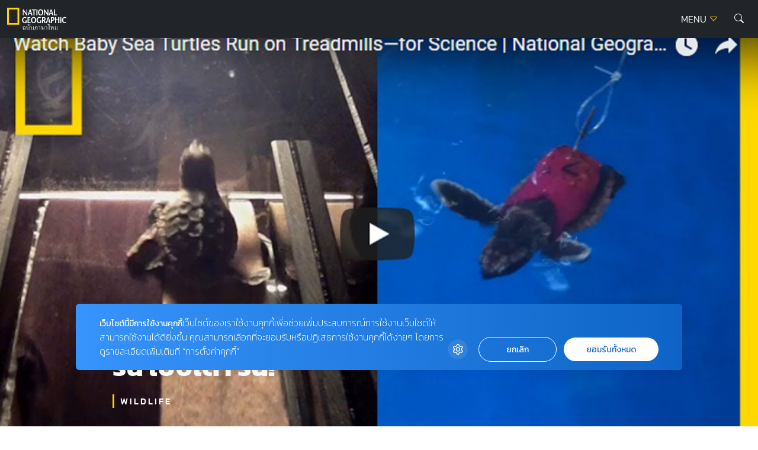

--- FILE ---
content_type: text/html; charset=UTF-8
request_url: https://ngthai.com/wildlife/6479/baby-sea-turtles-run/
body_size: 13898
content:
<!doctype html>
<html lang="en-US">
<head>
	<meta charset="UTF-8">
	<meta name="viewport" content="width=device-width, initial-scale=1">
	<link rel="profile" href="https://gmpg.org/xfn/11">

	<link rel="apple-touch-icon" sizes="57x57" href="https://ngthai.com/app/themes/ngthai/dist/images/favicon/apple-icon-57x57.png">
	<link rel="apple-touch-icon" sizes="60x60" href="https://ngthai.com/app/themes/ngthai/dist/images/favicon/apple-icon-60x60.png">
	<link rel="apple-touch-icon" sizes="72x72" href="https://ngthai.com/app/themes/ngthai/dist/images/favicon/apple-icon-72x72.png">
	<link rel="apple-touch-icon" sizes="76x76" href="https://ngthai.com/app/themes/ngthai/dist/images/favicon/apple-icon-76x76.png">
	<link rel="apple-touch-icon" sizes="114x114" href="https://ngthai.com/app/themes/ngthai/dist/images/favicon/apple-icon-114x114.png">
	<link rel="apple-touch-icon" sizes="120x120" href="https://ngthai.com/app/themes/ngthai/dist/images/favicon/apple-icon-120x120.png">
	<link rel="apple-touch-icon" sizes="144x144" href="https://ngthai.com/app/themes/ngthai/dist/images/favicon/apple-icon-144x144.png">
	<link rel="apple-touch-icon" sizes="152x152" href="https://ngthai.com/app/themes/ngthai/dist/images/favicon/apple-icon-152x152.png">
	<link rel="apple-touch-icon" sizes="180x180" href="https://ngthai.com/app/themes/ngthai/dist/images/favicon/apple-icon-180x180.png">
	<link rel="icon" type="image/png" sizes="192x192"  href="https://ngthai.com/app/themes/ngthai/dist/images/favicon/android-icon-192x192.png">
	<link rel="icon" type="image/png" sizes="32x32" href="https://ngthai.com/app/themes/ngthai/dist/images/favicon/favicon-32x32.png">
	<link rel="icon" type="image/png" sizes="96x96" href="https://ngthai.com/app/themes/ngthai/dist/images/favicon/favicon-96x96.png">
	<link rel="icon" type="image/png" sizes="16x16" href="https://ngthai.com/app/themes/ngthai/dist/images/favicon/favicon-16x16.png">
	<link rel="manifest" href="https://ngthai.com/app/themes/ngthai/dist/images/favicon/manifest.json">
	<meta name="msapplication-TileColor" content="#ffffff">
	<meta name="msapplication-TileImage" content="https://ngthai.com/app/themes/ngthai/dist/images/favicon/ms-icon-144x144.png">

	<!-- Google Font -->
	<!-- <link rel="preconnect" href="https://fonts.googleapis.com"> -->
	<!-- <link rel="preconnect" href="https://fonts.gstatic.com" crossorigin> -->
	<!-- <link href="https://fonts.googleapis.com/css2?family=Kanit:wght@300;400;500;700&display=swap" rel="stylesheet"> -->

	<!-- Script -->
	<link rel="preload" href="https://ngthai.com/app/themes/ngthai/dist/js/app.min.js" as="script">

	<meta name='robots' content='index, follow, max-image-preview:large, max-snippet:-1, max-video-preview:-1' />

	<!-- This site is optimized with the Yoast SEO plugin v19.14 - https://yoast.com/wordpress/plugins/seo/ -->
	<title>รัน เบบี้เต่า รัน! - National Geographic Thailand</title>
	<link rel="canonical" href="https://ngthai.com/wildlife/6479/baby-sea-turtles-run/" />
	<meta property="og:locale" content="en_US" />
	<meta property="og:type" content="article" />
	<meta property="og:title" content="รัน เบบี้เต่า รัน! - National Geographic Thailand" />
	<meta property="og:description" content="รัน เบบี้เต่า รัน! ลูกเต่าน้อยเหล่านี้ใช้แสงจากเส้นขอบฟ้าของมหาสมุทรเป็นตัวนำทางให้พวกมันตรงไปสู่ท้องทะเลภายในเวลา 24 ชั่วโมงหลังฟักออกจากไข่แล้ว แต่ทุกวันนี้ชีวิตของพวกมันต้องเผชิญกับความเสี่ยงมากยิ่งขึ้น เนื่องมาจากมลพิษในอากาศที่เข้าบดบังแสงแดด ส่งผลให้บางครั้งลูกเต่าคลานไปผิดทางอยู่หลายชั่วโมง ทีมนักวิจัยศึกษากระบวนการคลานกลับสู่ทะเลของลูกเต่า โดยให้พวกมันคลานบนลู่วิ่งและว่ายน้ำ พวกเขาพบว่าลูกเต่าเหล่านี้อึดไม่ใช่น้อย เพราะหลังการคลานมาช่วงเวลาหนึ่งแล้ว ลูกเต่ายังสามารถว่ายน้ำต่อได้อีกนานถึง 2 ชั่วโมงเลยทีเดียว ทั้งนี้ช่วงเวลาที่ลูกเต่าต้องผจญภัยอยู่บนชายหาดนานขึ้น นั่นหมายถึงชีวิตของมันกำลังเผชิญกับความเสี่ยงมากยิ่งขึ้นด้วยเช่นกัน พวกมันอาจตกเป็นอาหารของนักล่าอื่นๆ ได้ &nbsp; อ่านเพิ่มเติม : ชาวบ้านจังหวัดพัทลุงช่วยปลาบึก, ใครๆ ก็รักฟิโอนา" />
	<meta property="og:url" content="https://ngthai.com/wildlife/6479/baby-sea-turtles-run/" />
	<meta property="og:site_name" content="National Geographic Thailand" />
	<meta property="article:publisher" content="https://www.facebook.com/NationalGeographicThailand/" />
	<meta property="article:published_time" content="2018-01-02T19:34:49+00:00" />
	<meta property="og:image" content="https://i0.wp.com/ngthai.com/app/uploads/2018/01/cover.jpg?fit=1068%2C596&ssl=1" />
	<meta property="og:image:width" content="1068" />
	<meta property="og:image:height" content="596" />
	<meta property="og:image:type" content="image/jpeg" />
	<meta name="author" content="admin" />
	<meta name="twitter:card" content="summary_large_image" />
	<meta name="twitter:creator" content="@natgeomagth" />
	<meta name="twitter:site" content="@natgeomagth" />
	<meta name="twitter:label1" content="Written by" />
	<meta name="twitter:data1" content="admin" />
	<script type="application/ld+json" class="yoast-schema-graph">{"@context":"https://schema.org","@graph":[{"@type":"Article","@id":"https://ngthai.com/wildlife/6479/baby-sea-turtles-run/#article","isPartOf":{"@id":"https://ngthai.com/wildlife/6479/baby-sea-turtles-run/"},"author":{"name":"admin","@id":"https://ngthai.com/#/schema/person/42579e10f8108119a2f43fde42d2aded"},"headline":"รัน เบบี้เต่า รัน!","datePublished":"2018-01-02T19:34:49+00:00","dateModified":"2018-01-02T19:34:49+00:00","mainEntityOfPage":{"@id":"https://ngthai.com/wildlife/6479/baby-sea-turtles-run/"},"wordCount":1,"commentCount":0,"publisher":{"@id":"https://ngthai.com/#organization"},"image":{"@id":"https://ngthai.com/wildlife/6479/baby-sea-turtles-run/#primaryimage"},"thumbnailUrl":"https://ngthai.com/app/uploads/2018/01/cover.jpg","keywords":["การทดลองวิทยาศาสตร์","ลูกเต่า","เต่าทะเล","เอาชีวิตรอด"],"articleSection":["wildlife"],"inLanguage":"en-US","potentialAction":[{"@type":"CommentAction","name":"Comment","target":["https://ngthai.com/wildlife/6479/baby-sea-turtles-run/#respond"]}]},{"@type":"WebPage","@id":"https://ngthai.com/wildlife/6479/baby-sea-turtles-run/","url":"https://ngthai.com/wildlife/6479/baby-sea-turtles-run/","name":"รัน เบบี้เต่า รัน! - National Geographic Thailand","isPartOf":{"@id":"https://ngthai.com/#website"},"primaryImageOfPage":{"@id":"https://ngthai.com/wildlife/6479/baby-sea-turtles-run/#primaryimage"},"image":{"@id":"https://ngthai.com/wildlife/6479/baby-sea-turtles-run/#primaryimage"},"thumbnailUrl":"https://ngthai.com/app/uploads/2018/01/cover.jpg","datePublished":"2018-01-02T19:34:49+00:00","dateModified":"2018-01-02T19:34:49+00:00","breadcrumb":{"@id":"https://ngthai.com/wildlife/6479/baby-sea-turtles-run/#breadcrumb"},"inLanguage":"en-US","potentialAction":[{"@type":"ReadAction","target":["https://ngthai.com/wildlife/6479/baby-sea-turtles-run/"]}]},{"@type":"ImageObject","inLanguage":"en-US","@id":"https://ngthai.com/wildlife/6479/baby-sea-turtles-run/#primaryimage","url":"https://ngthai.com/app/uploads/2018/01/cover.jpg","contentUrl":"https://ngthai.com/app/uploads/2018/01/cover.jpg","width":1068,"height":596},{"@type":"BreadcrumbList","@id":"https://ngthai.com/wildlife/6479/baby-sea-turtles-run/#breadcrumb","itemListElement":[{"@type":"ListItem","position":1,"name":"Home","item":"https://ngthai.com/"},{"@type":"ListItem","position":2,"name":"รัน เบบี้เต่า รัน!"}]},{"@type":"WebSite","@id":"https://ngthai.com/#website","url":"https://ngthai.com/","name":"National Geographic Thailand","description":"สารคดีคุณภาพ นิตยสารเนชันแนล จีโอกราฟฟิก (National Geographic) ฉบับภาษาไทย","publisher":{"@id":"https://ngthai.com/#organization"},"potentialAction":[{"@type":"SearchAction","target":{"@type":"EntryPoint","urlTemplate":"https://ngthai.com/?s={search_term_string}"},"query-input":"required name=search_term_string"}],"inLanguage":"en-US"},{"@type":"Organization","@id":"https://ngthai.com/#organization","name":"Nationnal Geographic Thailand","url":"https://ngthai.com/","logo":{"@type":"ImageObject","inLanguage":"en-US","@id":"https://ngthai.com/#/schema/logo/image/","url":"https://i0.wp.com/ngthai.com/app/uploads/2018/10/default-thumbnail.png?fit=1200%2C680&ssl=1","contentUrl":"https://i0.wp.com/ngthai.com/app/uploads/2018/10/default-thumbnail.png?fit=1200%2C680&ssl=1","width":1200,"height":680,"caption":"Nationnal Geographic Thailand"},"image":{"@id":"https://ngthai.com/#/schema/logo/image/"},"sameAs":["https://www.instagram.com/natgeo/","https://www.facebook.com/NationalGeographicThailand/","https://twitter.com/natgeomagth"]},{"@type":"Person","@id":"https://ngthai.com/#/schema/person/42579e10f8108119a2f43fde42d2aded","name":"admin","image":{"@type":"ImageObject","inLanguage":"en-US","@id":"https://ngthai.com/#/schema/person/image/","url":"https://secure.gravatar.com/avatar/f234ad454b3c72b8abaefb8cb03cb53a?s=96&d=mm&r=g","contentUrl":"https://secure.gravatar.com/avatar/f234ad454b3c72b8abaefb8cb03cb53a?s=96&d=mm&r=g","caption":"admin"}}]}</script>
	<!-- / Yoast SEO plugin. -->


<link rel='dns-prefetch' href='//cdnjs.cloudflare.com' />
<link rel='dns-prefetch' href='//s.w.org' />
<link rel="alternate" type="application/rss+xml" title="National Geographic Thailand &raquo; Feed" href="https://ngthai.com/feed/" />
<link rel="alternate" type="application/rss+xml" title="National Geographic Thailand &raquo; Comments Feed" href="https://ngthai.com/comments/feed/" />
<script>
window._wpemojiSettings = {"baseUrl":"https:\/\/s.w.org\/images\/core\/emoji\/13.1.0\/72x72\/","ext":".png","svgUrl":"https:\/\/s.w.org\/images\/core\/emoji\/13.1.0\/svg\/","svgExt":".svg","source":{"concatemoji":"https:\/\/ngthai.com\/wp\/wp-includes\/js\/wp-emoji-release.min.js?ver=5.9.12"}};
/*! This file is auto-generated */
!function(e,a,t){var n,r,o,i=a.createElement("canvas"),p=i.getContext&&i.getContext("2d");function s(e,t){var a=String.fromCharCode;p.clearRect(0,0,i.width,i.height),p.fillText(a.apply(this,e),0,0);e=i.toDataURL();return p.clearRect(0,0,i.width,i.height),p.fillText(a.apply(this,t),0,0),e===i.toDataURL()}function c(e){var t=a.createElement("script");t.src=e,t.defer=t.type="text/javascript",a.getElementsByTagName("head")[0].appendChild(t)}for(o=Array("flag","emoji"),t.supports={everything:!0,everythingExceptFlag:!0},r=0;r<o.length;r++)t.supports[o[r]]=function(e){if(!p||!p.fillText)return!1;switch(p.textBaseline="top",p.font="600 32px Arial",e){case"flag":return s([127987,65039,8205,9895,65039],[127987,65039,8203,9895,65039])?!1:!s([55356,56826,55356,56819],[55356,56826,8203,55356,56819])&&!s([55356,57332,56128,56423,56128,56418,56128,56421,56128,56430,56128,56423,56128,56447],[55356,57332,8203,56128,56423,8203,56128,56418,8203,56128,56421,8203,56128,56430,8203,56128,56423,8203,56128,56447]);case"emoji":return!s([10084,65039,8205,55357,56613],[10084,65039,8203,55357,56613])}return!1}(o[r]),t.supports.everything=t.supports.everything&&t.supports[o[r]],"flag"!==o[r]&&(t.supports.everythingExceptFlag=t.supports.everythingExceptFlag&&t.supports[o[r]]);t.supports.everythingExceptFlag=t.supports.everythingExceptFlag&&!t.supports.flag,t.DOMReady=!1,t.readyCallback=function(){t.DOMReady=!0},t.supports.everything||(n=function(){t.readyCallback()},a.addEventListener?(a.addEventListener("DOMContentLoaded",n,!1),e.addEventListener("load",n,!1)):(e.attachEvent("onload",n),a.attachEvent("onreadystatechange",function(){"complete"===a.readyState&&t.readyCallback()})),(n=t.source||{}).concatemoji?c(n.concatemoji):n.wpemoji&&n.twemoji&&(c(n.twemoji),c(n.wpemoji)))}(window,document,window._wpemojiSettings);
</script>
<style>
img.wp-smiley,
img.emoji {
	display: inline !important;
	border: none !important;
	box-shadow: none !important;
	height: 1em !important;
	width: 1em !important;
	margin: 0 0.07em !important;
	vertical-align: -0.1em !important;
	background: none !important;
	padding: 0 !important;
}
</style>
	<link rel='stylesheet' id='wp-block-library-css'  href='https://ngthai.com/wp/wp-includes/css/dist/block-library/style.min.css?ver=5.9.12' media='all' />
<style id='global-styles-inline-css'>
body{--wp--preset--color--black: #000000;--wp--preset--color--cyan-bluish-gray: #abb8c3;--wp--preset--color--white: #ffffff;--wp--preset--color--pale-pink: #f78da7;--wp--preset--color--vivid-red: #cf2e2e;--wp--preset--color--luminous-vivid-orange: #ff6900;--wp--preset--color--luminous-vivid-amber: #fcb900;--wp--preset--color--light-green-cyan: #7bdcb5;--wp--preset--color--vivid-green-cyan: #00d084;--wp--preset--color--pale-cyan-blue: #8ed1fc;--wp--preset--color--vivid-cyan-blue: #0693e3;--wp--preset--color--vivid-purple: #9b51e0;--wp--preset--gradient--vivid-cyan-blue-to-vivid-purple: linear-gradient(135deg,rgba(6,147,227,1) 0%,rgb(155,81,224) 100%);--wp--preset--gradient--light-green-cyan-to-vivid-green-cyan: linear-gradient(135deg,rgb(122,220,180) 0%,rgb(0,208,130) 100%);--wp--preset--gradient--luminous-vivid-amber-to-luminous-vivid-orange: linear-gradient(135deg,rgba(252,185,0,1) 0%,rgba(255,105,0,1) 100%);--wp--preset--gradient--luminous-vivid-orange-to-vivid-red: linear-gradient(135deg,rgba(255,105,0,1) 0%,rgb(207,46,46) 100%);--wp--preset--gradient--very-light-gray-to-cyan-bluish-gray: linear-gradient(135deg,rgb(238,238,238) 0%,rgb(169,184,195) 100%);--wp--preset--gradient--cool-to-warm-spectrum: linear-gradient(135deg,rgb(74,234,220) 0%,rgb(151,120,209) 20%,rgb(207,42,186) 40%,rgb(238,44,130) 60%,rgb(251,105,98) 80%,rgb(254,248,76) 100%);--wp--preset--gradient--blush-light-purple: linear-gradient(135deg,rgb(255,206,236) 0%,rgb(152,150,240) 100%);--wp--preset--gradient--blush-bordeaux: linear-gradient(135deg,rgb(254,205,165) 0%,rgb(254,45,45) 50%,rgb(107,0,62) 100%);--wp--preset--gradient--luminous-dusk: linear-gradient(135deg,rgb(255,203,112) 0%,rgb(199,81,192) 50%,rgb(65,88,208) 100%);--wp--preset--gradient--pale-ocean: linear-gradient(135deg,rgb(255,245,203) 0%,rgb(182,227,212) 50%,rgb(51,167,181) 100%);--wp--preset--gradient--electric-grass: linear-gradient(135deg,rgb(202,248,128) 0%,rgb(113,206,126) 100%);--wp--preset--gradient--midnight: linear-gradient(135deg,rgb(2,3,129) 0%,rgb(40,116,252) 100%);--wp--preset--duotone--dark-grayscale: url('#wp-duotone-dark-grayscale');--wp--preset--duotone--grayscale: url('#wp-duotone-grayscale');--wp--preset--duotone--purple-yellow: url('#wp-duotone-purple-yellow');--wp--preset--duotone--blue-red: url('#wp-duotone-blue-red');--wp--preset--duotone--midnight: url('#wp-duotone-midnight');--wp--preset--duotone--magenta-yellow: url('#wp-duotone-magenta-yellow');--wp--preset--duotone--purple-green: url('#wp-duotone-purple-green');--wp--preset--duotone--blue-orange: url('#wp-duotone-blue-orange');--wp--preset--font-size--small: 13px;--wp--preset--font-size--medium: 20px;--wp--preset--font-size--large: 36px;--wp--preset--font-size--x-large: 42px;}.has-black-color{color: var(--wp--preset--color--black) !important;}.has-cyan-bluish-gray-color{color: var(--wp--preset--color--cyan-bluish-gray) !important;}.has-white-color{color: var(--wp--preset--color--white) !important;}.has-pale-pink-color{color: var(--wp--preset--color--pale-pink) !important;}.has-vivid-red-color{color: var(--wp--preset--color--vivid-red) !important;}.has-luminous-vivid-orange-color{color: var(--wp--preset--color--luminous-vivid-orange) !important;}.has-luminous-vivid-amber-color{color: var(--wp--preset--color--luminous-vivid-amber) !important;}.has-light-green-cyan-color{color: var(--wp--preset--color--light-green-cyan) !important;}.has-vivid-green-cyan-color{color: var(--wp--preset--color--vivid-green-cyan) !important;}.has-pale-cyan-blue-color{color: var(--wp--preset--color--pale-cyan-blue) !important;}.has-vivid-cyan-blue-color{color: var(--wp--preset--color--vivid-cyan-blue) !important;}.has-vivid-purple-color{color: var(--wp--preset--color--vivid-purple) !important;}.has-black-background-color{background-color: var(--wp--preset--color--black) !important;}.has-cyan-bluish-gray-background-color{background-color: var(--wp--preset--color--cyan-bluish-gray) !important;}.has-white-background-color{background-color: var(--wp--preset--color--white) !important;}.has-pale-pink-background-color{background-color: var(--wp--preset--color--pale-pink) !important;}.has-vivid-red-background-color{background-color: var(--wp--preset--color--vivid-red) !important;}.has-luminous-vivid-orange-background-color{background-color: var(--wp--preset--color--luminous-vivid-orange) !important;}.has-luminous-vivid-amber-background-color{background-color: var(--wp--preset--color--luminous-vivid-amber) !important;}.has-light-green-cyan-background-color{background-color: var(--wp--preset--color--light-green-cyan) !important;}.has-vivid-green-cyan-background-color{background-color: var(--wp--preset--color--vivid-green-cyan) !important;}.has-pale-cyan-blue-background-color{background-color: var(--wp--preset--color--pale-cyan-blue) !important;}.has-vivid-cyan-blue-background-color{background-color: var(--wp--preset--color--vivid-cyan-blue) !important;}.has-vivid-purple-background-color{background-color: var(--wp--preset--color--vivid-purple) !important;}.has-black-border-color{border-color: var(--wp--preset--color--black) !important;}.has-cyan-bluish-gray-border-color{border-color: var(--wp--preset--color--cyan-bluish-gray) !important;}.has-white-border-color{border-color: var(--wp--preset--color--white) !important;}.has-pale-pink-border-color{border-color: var(--wp--preset--color--pale-pink) !important;}.has-vivid-red-border-color{border-color: var(--wp--preset--color--vivid-red) !important;}.has-luminous-vivid-orange-border-color{border-color: var(--wp--preset--color--luminous-vivid-orange) !important;}.has-luminous-vivid-amber-border-color{border-color: var(--wp--preset--color--luminous-vivid-amber) !important;}.has-light-green-cyan-border-color{border-color: var(--wp--preset--color--light-green-cyan) !important;}.has-vivid-green-cyan-border-color{border-color: var(--wp--preset--color--vivid-green-cyan) !important;}.has-pale-cyan-blue-border-color{border-color: var(--wp--preset--color--pale-cyan-blue) !important;}.has-vivid-cyan-blue-border-color{border-color: var(--wp--preset--color--vivid-cyan-blue) !important;}.has-vivid-purple-border-color{border-color: var(--wp--preset--color--vivid-purple) !important;}.has-vivid-cyan-blue-to-vivid-purple-gradient-background{background: var(--wp--preset--gradient--vivid-cyan-blue-to-vivid-purple) !important;}.has-light-green-cyan-to-vivid-green-cyan-gradient-background{background: var(--wp--preset--gradient--light-green-cyan-to-vivid-green-cyan) !important;}.has-luminous-vivid-amber-to-luminous-vivid-orange-gradient-background{background: var(--wp--preset--gradient--luminous-vivid-amber-to-luminous-vivid-orange) !important;}.has-luminous-vivid-orange-to-vivid-red-gradient-background{background: var(--wp--preset--gradient--luminous-vivid-orange-to-vivid-red) !important;}.has-very-light-gray-to-cyan-bluish-gray-gradient-background{background: var(--wp--preset--gradient--very-light-gray-to-cyan-bluish-gray) !important;}.has-cool-to-warm-spectrum-gradient-background{background: var(--wp--preset--gradient--cool-to-warm-spectrum) !important;}.has-blush-light-purple-gradient-background{background: var(--wp--preset--gradient--blush-light-purple) !important;}.has-blush-bordeaux-gradient-background{background: var(--wp--preset--gradient--blush-bordeaux) !important;}.has-luminous-dusk-gradient-background{background: var(--wp--preset--gradient--luminous-dusk) !important;}.has-pale-ocean-gradient-background{background: var(--wp--preset--gradient--pale-ocean) !important;}.has-electric-grass-gradient-background{background: var(--wp--preset--gradient--electric-grass) !important;}.has-midnight-gradient-background{background: var(--wp--preset--gradient--midnight) !important;}.has-small-font-size{font-size: var(--wp--preset--font-size--small) !important;}.has-medium-font-size{font-size: var(--wp--preset--font-size--medium) !important;}.has-large-font-size{font-size: var(--wp--preset--font-size--large) !important;}.has-x-large-font-size{font-size: var(--wp--preset--font-size--x-large) !important;}
</style>
<link rel='stylesheet' id='swl-css-css'  href='https://cdnjs.cloudflare.com/ajax/libs/limonte-sweetalert2/7.26.11/sweetalert2.min.css?ver=5.9.12' media='all' />
<link rel='stylesheet' id='front-form-app-css'  href='https://ngthai.com/app/plugins/amarin-form/assets/css/amarin-form-front.css?ver=5.9.12' media='all' />
<link rel='stylesheet' id='ngthai-style-css'  href='https://ngthai.com/app/themes/ngthai/style.css?ver=1.0.0' media='all' />
<link rel='stylesheet' id='app-css-css'  href='https://ngthai.com/app/themes/ngthai/dist/css/style.css?ver=1.0.0' media='all' />
<link rel='stylesheet' id='bootstrap-icon-css-css'  href='https://ngthai.com/app/themes/ngthai/dist/css/bootstrap-icons.css?ver=1.0.0' media='all' />
<script src='https://ngthai.com/wp/wp-includes/js/jquery/jquery.min.js?ver=3.6.0' id='jquery-core-js'></script>
<script src='https://ngthai.com/wp/wp-includes/js/jquery/jquery-migrate.min.js?ver=3.3.2' id='jquery-migrate-js'></script>
<script id='front-form-app-js-extra'>
var store_form = {"ajax_url":"https:\/\/ngthai.com\/wp\/wp-admin\/admin-ajax.php","security":"07827534d1"};
</script>
<script src='https://ngthai.com/app/plugins/amarin-form/assets/js/amarin-form-front.js?ver=5.9.12' id='front-form-app-js'></script>
<script src='https://cdnjs.cloudflare.com/ajax/libs/limonte-sweetalert2/7.26.11/sweetalert2.all.min.js?ver=5.9.12' id='swl-js-js'></script>
<script src='https://ngthai.com/app/themes/ngthai/dist/js/app.js?ver=1.0.0' id='app-js-js'></script>
<script id='eio-lazy-load-js-extra'>
var eio_lazy_vars = {"exactdn_domain":"","skip_autoscale":"0"};
</script>
<script src='https://ngthai.com/app/plugins/ewww-image-optimizer/includes/lazysizes.min.js?ver=582.0' id='eio-lazy-load-js'></script>
<link rel="https://api.w.org/" href="https://ngthai.com/wp-json/" /><link rel="alternate" type="application/json" href="https://ngthai.com/wp-json/wp/v2/posts/6479" /><link rel="EditURI" type="application/rsd+xml" title="RSD" href="https://ngthai.com/wp/xmlrpc.php?rsd" />
<link rel="wlwmanifest" type="application/wlwmanifest+xml" href="https://ngthai.com/wp/wp-includes/wlwmanifest.xml" /> 
<meta name="generator" content="WordPress 5.9.12" />
<link rel='shortlink' href='https://ngthai.com/?p=6479' />
<link rel="alternate" type="application/json+oembed" href="https://ngthai.com/wp-json/oembed/1.0/embed?url=https%3A%2F%2Fngthai.com%2Fwildlife%2F6479%2Fbaby-sea-turtles-run%2F" />
<link rel="alternate" type="text/xml+oembed" href="https://ngthai.com/wp-json/oembed/1.0/embed?url=https%3A%2F%2Fngthai.com%2Fwildlife%2F6479%2Fbaby-sea-turtles-run%2F&#038;format=xml" />
<noscript><style>.lazyload[data-src]{display:none !important;}</style></noscript><link rel="amphtml" href="https://ngthai.com/wildlife/6479/baby-sea-turtles-run/amp/">		<style id="wp-custom-css">
			#cookie-law-info-bar {
	z-index: 99999999;
	width: 400px!important;
}
@media only screen and (max-width: 600px){
	#cookie-law-info-bar{
		width: 320px!important;
	}
}

.single .site-header+.banner-top {
    display: none;
}
.form-control:focus {
	border-color: #FFD400;
	box-shadow: 0 0 0 0.25rem rgb(255 212 0 / 25%);
}

/* Cookies */
#becookies-language-switcher-container {
    display: none!important;
}
#becookies-container {
	bottom: 95px!important;
}
#becookies-content-container {
	padding: 15px 402px 0px 40px;
	min-height: initial!important;
}
#becookies-action-container {
	bottom: 15px!important;
}
#becookies-banner-title-wrapper {
		display: inline;
}
#becookies-banner-title {
	font-size: 14px!important;
	display: inline;
	margin-right: 10px;
}
#becookies-banner-description-wrapper {
	display: inline;
}
#becookies-banner-description {
	display: inline;
	font-size: 14px!important;
}

@media(max-width:768px){
	#becookies-container {
		bottom: 100px!important;
	}
	#becookies-banner-header {
		padding-top: 10px!important;
	}
	#becookies-button-reject {
		padding: 5px 5px!important;
	}
	#becookies-button-accept {
		padding: 5px 5px!important;
	}
	#becookies-banner-description {
		line-height: 1.3;
		font-size: 12px!important;
	}
	#becookies-content-container {
		line-height: 1.2;
	}
	#becookies-button-container {
		width: inherit!important;
		margin-left: 8px;
	}
	#becookies-action-container {
		justify-content: flex-end!important;
		bottom: 10px!important;
	}
}
/* @media(max-width:991px){
	.card-vertical-2 .entry-title {
    height: initial;
	}
}
.card-vertical-2{
	height: 100%;
}
.category-perpetual-planet .card-feature-2 .entry-title{
	 height: initial !important;
}
.category.category-perpetual-planet .card-feature-2 .entry-title, .category.category-perpetual-planet .card-vertical-2 .entry-title{
	height: 3.126rem;
}
.card-feature-2 .readmore {
    text-shadow: 1px 1px 1px rgba(0,0,0,.5);
}
.section-perpetual-planet .card-item{
	height:100%
} */

#dfp-lightbox {
    height: 0;
}
/* .placeholder-lightbox {
    display: none;
}
 */


.category.category-perpetual-planet .card-feature-2 .main-cate, .category.category-perpetual-planet .card-vertical-2 .main-cate { font-size:0.6rem;}

.category.category-perpetual-planet .card-feature-2 .sub-cate, .category.category-perpetual-planet .card-vertical-2 .sub-cate {font-size:0.5rem;}

.category.category-perpetual-planet .card-feature-2 .readmore, .category.category-perpetual-planet .card-vertical-2 .readmore {font-size:0.6rem;}

.single-post .entry-header .entry-title {
    line-height: 160%!important;
}

.banner-billboard_content {
    margin-bottom: 1rem;
    text-align: center;
}
.single-container .entry-header, .single-container .entry-content {
	max-width: 970px;
}		</style>
			<script type="text/javascript">
        const templateUrl = 'https://ngthai.com/app/themes/ngthai';
        const siteUrl = 'https://ngthai.com/wp';
    </script>
	<!-- Google Tag Manager -->
	<script>(function(w,d,s,l,i){w[l]=w[l]||[];w[l].push({'gtm.start':
		new Date().getTime(),event:'gtm.js'});var f=d.getElementsByTagName(s)[0],
		j=d.createElement(s),dl=l!='dataLayer'?'&l='+l:'';j.async=true;j.src=
		'https://www.googletagmanager.com/gtm.js?id='+i+dl;f.parentNode.insertBefore(j,f);
		})(window,document,'script','dataLayer','GTM-NJXVWQL');</script>
	<!-- End Google Tag Manager -->

	<!-- FACEBOOK PAGE -->
	<div id="fb-root"></div>
	<script>(function(d, s, id) {
	  var js, fjs = d.getElementsByTagName(s)[0];
	  if (d.getElementById(id)) return;
	  js = d.createElement(s); js.id = id;
	  js.src = 'https://connect.facebook.net/th_TH/sdk.js#xfbml=1&version=v3.1';
	  fjs.parentNode.insertBefore(js, fjs);
	}(document, 'script', 'facebook-jssdk'));</script>
	<!-- END FACEBOOK PAGE -->

	<script>
		var demoads = false;
			</script>
	
		
</head>

<body class="post-template-default single single-post postid-6479 single-format-video">
	
	<!-- DFP Lightbox -->
	<div id="dfp-lightbox" class="placeholder-lightbox">
		<script type="text/javascript">
				googletag.cmd.push(function() { googletag.display('dfp-lightbox'); });
		</script>
	</div>

	<!-- Google Tag Manager (noscript) -->
	<noscript><iframe src="https://www.googletagmanager.com/ns.html?id=GTM-NJXVWQL"
	height="0" width="0" style="display:none;visibility:hidden"></iframe></noscript>
	<!-- End Google Tag Manager (noscript) -->

<svg xmlns="http://www.w3.org/2000/svg" viewBox="0 0 0 0" width="0" height="0" focusable="false" role="none" style="visibility: hidden; position: absolute; left: -9999px; overflow: hidden;" ><defs><filter id="wp-duotone-dark-grayscale"><feColorMatrix color-interpolation-filters="sRGB" type="matrix" values=" .299 .587 .114 0 0 .299 .587 .114 0 0 .299 .587 .114 0 0 .299 .587 .114 0 0 " /><feComponentTransfer color-interpolation-filters="sRGB" ><feFuncR type="table" tableValues="0 0.49803921568627" /><feFuncG type="table" tableValues="0 0.49803921568627" /><feFuncB type="table" tableValues="0 0.49803921568627" /><feFuncA type="table" tableValues="1 1" /></feComponentTransfer><feComposite in2="SourceGraphic" operator="in" /></filter></defs></svg><svg xmlns="http://www.w3.org/2000/svg" viewBox="0 0 0 0" width="0" height="0" focusable="false" role="none" style="visibility: hidden; position: absolute; left: -9999px; overflow: hidden;" ><defs><filter id="wp-duotone-grayscale"><feColorMatrix color-interpolation-filters="sRGB" type="matrix" values=" .299 .587 .114 0 0 .299 .587 .114 0 0 .299 .587 .114 0 0 .299 .587 .114 0 0 " /><feComponentTransfer color-interpolation-filters="sRGB" ><feFuncR type="table" tableValues="0 1" /><feFuncG type="table" tableValues="0 1" /><feFuncB type="table" tableValues="0 1" /><feFuncA type="table" tableValues="1 1" /></feComponentTransfer><feComposite in2="SourceGraphic" operator="in" /></filter></defs></svg><svg xmlns="http://www.w3.org/2000/svg" viewBox="0 0 0 0" width="0" height="0" focusable="false" role="none" style="visibility: hidden; position: absolute; left: -9999px; overflow: hidden;" ><defs><filter id="wp-duotone-purple-yellow"><feColorMatrix color-interpolation-filters="sRGB" type="matrix" values=" .299 .587 .114 0 0 .299 .587 .114 0 0 .299 .587 .114 0 0 .299 .587 .114 0 0 " /><feComponentTransfer color-interpolation-filters="sRGB" ><feFuncR type="table" tableValues="0.54901960784314 0.98823529411765" /><feFuncG type="table" tableValues="0 1" /><feFuncB type="table" tableValues="0.71764705882353 0.25490196078431" /><feFuncA type="table" tableValues="1 1" /></feComponentTransfer><feComposite in2="SourceGraphic" operator="in" /></filter></defs></svg><svg xmlns="http://www.w3.org/2000/svg" viewBox="0 0 0 0" width="0" height="0" focusable="false" role="none" style="visibility: hidden; position: absolute; left: -9999px; overflow: hidden;" ><defs><filter id="wp-duotone-blue-red"><feColorMatrix color-interpolation-filters="sRGB" type="matrix" values=" .299 .587 .114 0 0 .299 .587 .114 0 0 .299 .587 .114 0 0 .299 .587 .114 0 0 " /><feComponentTransfer color-interpolation-filters="sRGB" ><feFuncR type="table" tableValues="0 1" /><feFuncG type="table" tableValues="0 0.27843137254902" /><feFuncB type="table" tableValues="0.5921568627451 0.27843137254902" /><feFuncA type="table" tableValues="1 1" /></feComponentTransfer><feComposite in2="SourceGraphic" operator="in" /></filter></defs></svg><svg xmlns="http://www.w3.org/2000/svg" viewBox="0 0 0 0" width="0" height="0" focusable="false" role="none" style="visibility: hidden; position: absolute; left: -9999px; overflow: hidden;" ><defs><filter id="wp-duotone-midnight"><feColorMatrix color-interpolation-filters="sRGB" type="matrix" values=" .299 .587 .114 0 0 .299 .587 .114 0 0 .299 .587 .114 0 0 .299 .587 .114 0 0 " /><feComponentTransfer color-interpolation-filters="sRGB" ><feFuncR type="table" tableValues="0 0" /><feFuncG type="table" tableValues="0 0.64705882352941" /><feFuncB type="table" tableValues="0 1" /><feFuncA type="table" tableValues="1 1" /></feComponentTransfer><feComposite in2="SourceGraphic" operator="in" /></filter></defs></svg><svg xmlns="http://www.w3.org/2000/svg" viewBox="0 0 0 0" width="0" height="0" focusable="false" role="none" style="visibility: hidden; position: absolute; left: -9999px; overflow: hidden;" ><defs><filter id="wp-duotone-magenta-yellow"><feColorMatrix color-interpolation-filters="sRGB" type="matrix" values=" .299 .587 .114 0 0 .299 .587 .114 0 0 .299 .587 .114 0 0 .299 .587 .114 0 0 " /><feComponentTransfer color-interpolation-filters="sRGB" ><feFuncR type="table" tableValues="0.78039215686275 1" /><feFuncG type="table" tableValues="0 0.94901960784314" /><feFuncB type="table" tableValues="0.35294117647059 0.47058823529412" /><feFuncA type="table" tableValues="1 1" /></feComponentTransfer><feComposite in2="SourceGraphic" operator="in" /></filter></defs></svg><svg xmlns="http://www.w3.org/2000/svg" viewBox="0 0 0 0" width="0" height="0" focusable="false" role="none" style="visibility: hidden; position: absolute; left: -9999px; overflow: hidden;" ><defs><filter id="wp-duotone-purple-green"><feColorMatrix color-interpolation-filters="sRGB" type="matrix" values=" .299 .587 .114 0 0 .299 .587 .114 0 0 .299 .587 .114 0 0 .299 .587 .114 0 0 " /><feComponentTransfer color-interpolation-filters="sRGB" ><feFuncR type="table" tableValues="0.65098039215686 0.40392156862745" /><feFuncG type="table" tableValues="0 1" /><feFuncB type="table" tableValues="0.44705882352941 0.4" /><feFuncA type="table" tableValues="1 1" /></feComponentTransfer><feComposite in2="SourceGraphic" operator="in" /></filter></defs></svg><svg xmlns="http://www.w3.org/2000/svg" viewBox="0 0 0 0" width="0" height="0" focusable="false" role="none" style="visibility: hidden; position: absolute; left: -9999px; overflow: hidden;" ><defs><filter id="wp-duotone-blue-orange"><feColorMatrix color-interpolation-filters="sRGB" type="matrix" values=" .299 .587 .114 0 0 .299 .587 .114 0 0 .299 .587 .114 0 0 .299 .587 .114 0 0 " /><feComponentTransfer color-interpolation-filters="sRGB" ><feFuncR type="table" tableValues="0.098039215686275 1" /><feFuncG type="table" tableValues="0 0.66274509803922" /><feFuncB type="table" tableValues="0.84705882352941 0.41960784313725" /><feFuncA type="table" tableValues="1 1" /></feComponentTransfer><feComposite in2="SourceGraphic" operator="in" /></filter></defs></svg><div id="page" class="site">
	<a class="skip-link screen-reader-text" href="#primary">Skip to content</a>

	<header id="masthead" class="site-header">
		<div class="site-branding">
			<nav class="navbar navbar-dark bg-dark"><!-- Position add class fixed-top -->
				<div class="container-fluid">
					<a class="navbar-brand" href="https://ngthai.com/">
						<img src="[data-uri]" class="logo-white lazyload" data-src="https://ngthai.com/app/themes/ngthai/dist/images/logo_ngthai_header.svg"><noscript><img src="https://ngthai.com/app/themes/ngthai/dist/images/logo_ngthai_header.svg" class="logo-white" data-eio="l"></noscript>
						<img src="[data-uri]" class="logo-black lazyload" style="display:none;" data-src="https://ngthai.com/app/themes/ngthai/dist/images/logo_national_geographic.svg"><noscript><img src="https://ngthai.com/app/themes/ngthai/dist/images/logo_national_geographic.svg" class="logo-black" style="display:none;" data-eio="l"></noscript>
					</a>
					<div class="menu-group-header">
						<!-- <a class="btn btn-subscribe" href="#" role="button">SUBSCRIBE</a> -->
						<button class="navbar-toggler" type="button" data-bs-toggle="offcanvas" data-bs-target="#offcanvasDarkNavbar" aria-controls="offcanvasDarkNavbar">
							MENU <i class="bi bi-caret-down"></i>
						</button>
						<a class="btn btn-search btn-primary" href="#" role="button" data-bs-toggle="modal" data-bs-target="#exampleModal">
							<i class="bi bi-search"></i>
						</a>
						<!-- Modal -->
						<div class="modal fade modal-search" id="exampleModal" tabindex="-1" aria-labelledby="exampleModalLabel" aria-hidden="true">
							<div class="modal-dialog modal-lg">
								<div class="modal-content">
								<div class="modal-header">
									<h5 class="modal-title" id="exampleModalLabel">Search</h5>
									<button type="button" class="btn-close" data-bs-dismiss="modal" aria-label="Close"></button>
								</div>
								<div class="modal-body">
									<form action="https://ngthai.com" method="GET">
										<div class="input-group mb-3 input-search">
											<span class="input-group-text" id="basic-addon1"><i class="bi bi-search"></i></span>
											<input type="text" class="form-control text-search" name="s" id="s" value="" placeholder="Search..." aria-describedby="basic-addon1">
										</div>
									</form>
								</div>
								<!-- <div class="modal-footer">
									<button type="button" class="btn btn-secondary" data-bs-dismiss="modal">Close</button>
									<button type="button" class="btn btn-primary">Save changes</button>
								</div> -->
								</div>
							</div>
						</div>
						<!-- End Modal -->

						<div class="offcanvas offcanvas-end" tabindex="-1" id="offcanvasDarkNavbar" aria-labelledby="offcanvasDarkNavbarLabel">
							<div class="offcanvas-header">
								<!-- <h5 class="offcanvas-title" id="offcanvasDarkNavbarLabel">Dark Nav</h5> -->
								<!-- <div class="offcanvas-title" id="offcanvasDarkNavbarLabel">
									<img src="data:image/svg+xml,%3Csvg xmlns='http://www.w3.org/2000/svg' viewBox='0 0 100 24'%3E%3C/svg%3E" alt="" width="100" height="24" data-src="/dist/images/logo_ngthai_header.svg" loading="lazy" class="lazyload"><noscript><img src="/dist/images/logo_ngthai_header.svg" alt="" width="100" height="24" data-eio="l"></noscript>
								</div> -->
								<a class="btn btn-search btn-primary" href="#" role="button" data-bs-toggle="modal" data-bs-target="#exampleModal">
									<i class="bi bi-search"></i>
								</a>
								<button type="button" class="btn-close btn-close-white" data-bs-dismiss="offcanvas" aria-label="Close"></button>
							</div>
							<div class="offcanvas-body">
								<div class="container">
									<!-- <div class="row"> -->
										<!-- <div class="col-md-4"> -->
											<h2 class="topic-title">TOPIC</h2>
											<nav id="site-navigation" class="main-navigation">
																									<div class="menu-primary-menu-container"><ul id="primary-menu" class="menu"><li id="menu-item-80359" class="menu-item menu-item-type-custom menu-item-object-custom menu-item-home menu-item-80359"><a href="https://ngthai.com/">Home</a></li>
<li id="menu-item-14433" class="menu-item menu-item-type-taxonomy menu-item-object-category menu-item-14433"><a href="https://ngthai.com/science/">Science</a></li>
<li id="menu-item-14434" class="menu-item menu-item-type-taxonomy menu-item-object-category menu-item-14434"><a href="https://ngthai.com/history/">History</a></li>
<li id="menu-item-14432" class="menu-item menu-item-type-taxonomy menu-item-object-category menu-item-14432"><a href="https://ngthai.com/cultures/">Culture</a></li>
<li id="menu-item-28931" class="menu-item menu-item-type-taxonomy menu-item-object-category menu-item-28931"><a href="https://ngthai.com/sustainability/">Sustainability</a></li>
<li id="menu-item-14435" class="menu-item menu-item-type-taxonomy menu-item-object-category menu-item-14435"><a href="https://ngthai.com/environment/">Environment</a></li>
<li id="menu-item-40599" class="menu-item menu-item-type-taxonomy menu-item-object-category menu-item-40599"><a href="https://ngthai.com/education/">Education</a></li>
<li id="menu-item-14437" class="menu-item menu-item-type-taxonomy menu-item-object-category menu-item-14437"><a href="https://ngthai.com/travel/">Travel</a></li>
<li id="menu-item-33783" class="menu-item menu-item-type-taxonomy menu-item-object-category menu-item-33783"><a href="https://ngthai.com/photography/">Photography</a></li>
<li id="menu-item-14431" class="menu-item menu-item-type-taxonomy menu-item-object-category current-post-ancestor current-menu-parent current-post-parent menu-item-14431"><a href="https://ngthai.com/wildlife/">Wildlife</a></li>
</ul></div>											</nav><!-- #site-navigation -->
										<!-- </div> -->
									<!-- </div> -->
									<!-- <form class="d-flex" role="search">
										<input class="form-control me-2" type="search" placeholder="Search" aria-label="Search">
										<button class="btn btn-success" type="submit">Search</button>
									</form> -->
								</div>
							</div>
						</div>
					</div>
				</div>
			</nav>
					</div><!-- .site-branding -->

			</header><!-- #masthead -->

	<main id="primary" class="site-main">

		

<article id="post-6479" class="post-6479 post type-post status-publish format-video has-post-thumbnail hentry category-wildlife tag-1801 tag-1800 tag-476 tag-1050 post_format-post-format-video">

	<div class="entry-header-desktop">
		
			<div class="post-thumbnail">
				<a class="post-thumbnail" href="https://ngthai.com/wildlife/6479/baby-sea-turtles-run/" aria-hidden="true" tabindex="-1">
					<img width="1068" height="596" src="https://ngthai.com/app/ewww/lazy/placeholder-1068x596.png" class="attachment-post-thumbnail size-post-thumbnail wp-post-image lazyload" alt=""   data-src="https://ngthai.com/app/uploads/2018/01/cover.jpg" loading="lazy" data-srcset="https://ngthai.com/app/uploads/2018/01/cover.jpg 1068w, https://ngthai.com/app/uploads/2018/01/cover-300x167.jpg 300w, https://ngthai.com/app/uploads/2018/01/cover-768x429.jpg 768w, https://ngthai.com/app/uploads/2018/01/cover-1024x571.jpg 1024w, https://ngthai.com/app/uploads/2018/01/cover-696x388.jpg 696w, https://ngthai.com/app/uploads/2018/01/cover-753x420.jpg 753w" data-sizes="auto" /><noscript><img width="1068" height="596" src="https://ngthai.com/app/uploads/2018/01/cover.jpg" class="attachment-post-thumbnail size-post-thumbnail wp-post-image" alt="" srcset="https://ngthai.com/app/uploads/2018/01/cover.jpg 1068w, https://ngthai.com/app/uploads/2018/01/cover-300x167.jpg 300w, https://ngthai.com/app/uploads/2018/01/cover-768x429.jpg 768w, https://ngthai.com/app/uploads/2018/01/cover-1024x571.jpg 1024w, https://ngthai.com/app/uploads/2018/01/cover-696x388.jpg 696w, https://ngthai.com/app/uploads/2018/01/cover-753x420.jpg 753w" sizes="(max-width: 1068px) 100vw, 1068px" data-eio="l" /></noscript>				</a>
			</div><!-- .post-thumbnail -->

				<div class="container entry-header">
			<div class="entry-title-outter">
				<h1 class="entry-title">รัน เบบี้เต่า รัน!</h1>				<a class="entry-category" href="https://ngthai.com/wildlife/" title="wildlife">
					wildlife				</a>
			</div>
		</div>
	</div>

	<div class="container single-container">
		<header class="entry-header">
			<h1 class="entry-title">รัน เบบี้เต่า รัน!</h1>			
			<div class="meta-info">
				<div class="entry-meta">
					<span class="posted-on"><a href="https://ngthai.com/wildlife/6479/baby-sea-turtles-run/" rel="bookmark"><time class="entry-date published updated" datetime="2018-01-03T02:34:49+07:00">January 3, 2018</time></a></span><span class="byline"> by <span class="author vcard"><a class="url fn n" href="https://ngthai.com/author/admin/">admin</a></span></span>				</div><!-- .entry-meta -->
				<div class="post-view">
					3938 <i class="bi bi-eye-fill"></i>				</div>
							</div>
		</header><!-- .entry-header -->
		
				

		<div id="content-inner" class="entry-content">
						<input id="check-ads" type="hidden" value="false">
			<h2>รัน เบบี้เต่า รัน!</h2>
<p>ลูกเต่าน้อยเหล่านี้ใช้แสงจากเส้นขอบฟ้าของมหาสมุทรเป็นตัวนำทางให้พวกมันตรงไปสู่ท้องทะเลภายในเวลา 24 ชั่วโมงหลังฟักออกจากไข่แล้ว แต่ทุกวันนี้ชีวิตของพวกมันต้องเผชิญกับความเสี่ยงมากยิ่งขึ้น เนื่องมาจากมลพิษในอากาศที่เข้าบดบังแสงแดด ส่งผลให้บางครั้งลูกเต่าคลานไปผิดทางอยู่หลายชั่วโมง</p>
<p>ทีมนักวิจัยศึกษากระบวนการคลานกลับสู่ทะเลของลูกเต่า โดยให้พวกมันคลานบนลู่วิ่งและว่ายน้ำ พวกเขาพบว่าลูกเต่าเหล่านี้อึดไม่ใช่น้อย เพราะหลังการคลานมาช่วงเวลาหนึ่งแล้ว ลูกเต่ายังสามารถว่ายน้ำต่อได้อีกนานถึง 2 ชั่วโมงเลยทีเดียว</p>
<p>ทั้งนี้ช่วงเวลาที่ลูกเต่าต้องผจญภัยอยู่บนชายหาดนานขึ้น นั่นหมายถึงชีวิตของมันกำลังเผชิญกับความเสี่ยงมากยิ่งขึ้นด้วยเช่นกัน พวกมันอาจตกเป็นอาหารของนักล่าอื่นๆ ได้</p>
<p>&nbsp;</p>
<p>อ่านเพิ่มเติม : <a href="http://www.ngthai.com/animals/6321/giant-catfish-saved-by-villagers/">ชาวบ้านจังหวัดพัทลุงช่วยปลาบึก</a>,<a href="http://www.ngthai.com/animals/6188/why-fiona-the-star-hippo-had-a-rough-start/"> ใครๆ ก็รักฟิโอนา</a></p>

			                                    <div class="post-tag">
						<span class="tag-heading">Tags</span>
                                                    <a href="https://ngthai.com/tag/%e0%b8%81%e0%b8%b2%e0%b8%a3%e0%b8%97%e0%b8%94%e0%b8%a5%e0%b8%ad%e0%b8%87%e0%b8%a7%e0%b8%b4%e0%b8%97%e0%b8%a2%e0%b8%b2%e0%b8%a8%e0%b8%b2%e0%b8%aa%e0%b8%95%e0%b8%a3%e0%b9%8c/" title="การทดลองวิทยาศาสตร์" rel="tag">
                                การทดลองวิทยาศาสตร์                            </a>
                                                    <a href="https://ngthai.com/tag/%e0%b8%a5%e0%b8%b9%e0%b8%81%e0%b9%80%e0%b8%95%e0%b9%88%e0%b8%b2/" title="ลูกเต่า" rel="tag">
                                ลูกเต่า                            </a>
                                                    <a href="https://ngthai.com/tag/%e0%b9%80%e0%b8%95%e0%b9%88%e0%b8%b2%e0%b8%97%e0%b8%b0%e0%b9%80%e0%b8%a5/" title="เต่าทะเล" rel="tag">
                                เต่าทะเล                            </a>
                                                    <a href="https://ngthai.com/tag/%e0%b9%80%e0%b8%ad%e0%b8%b2%e0%b8%8a%e0%b8%b5%e0%b8%a7%e0%b8%b4%e0%b8%95%e0%b8%a3%e0%b8%ad%e0%b8%94/" title="เอาชีวิตรอด" rel="tag">
                                เอาชีวิตรอด                            </a>
                                            </div>
                		</div><!-- .entry-content -->
	</div>
	</article><!-- #post-6479 -->

		<div class="container" style="clear:both;">
			<div class="section-recommend">
				<div class="section-head">
					<h2 class="section-title title-style">Recommend</h2>
				</div>
				<div class="row">
																							<div class="col-md-3 card-item">
							<div class="card-vertical">
								<div class="ratio ratio-1x1">
									
			<div class="post-thumbnail">
				<a class="post-thumbnail" href="https://ngthai.com/wildlife/5878/jaguars-kingdom/" aria-hidden="true" tabindex="-1">
					<img width="1200" height="630" src="https://ngthai.com/app/ewww/lazy/placeholder-1200x630.png" class="attachment-post-thumbnail size-post-thumbnail wp-post-image lazyload" alt="เสือจากัวร์" loading="lazy"   data-src="https://ngthai.com/app/uploads/2017/11/01-3.jpg" data-srcset="https://ngthai.com/app/uploads/2017/11/01-3.jpg 1200w, https://ngthai.com/app/uploads/2017/11/01-3-300x158.jpg 300w, https://ngthai.com/app/uploads/2017/11/01-3-768x403.jpg 768w, https://ngthai.com/app/uploads/2017/11/01-3-1024x538.jpg 1024w, https://ngthai.com/app/uploads/2017/11/01-3-100x52.jpg 100w, https://ngthai.com/app/uploads/2017/11/01-3-218x114.jpg 218w, https://ngthai.com/app/uploads/2017/11/01-3-324x170.jpg 324w, https://ngthai.com/app/uploads/2017/11/01-3-696x366.jpg 696w, https://ngthai.com/app/uploads/2017/11/01-3-1068x561.jpg 1068w, https://ngthai.com/app/uploads/2017/11/01-3-800x420.jpg 800w" data-sizes="auto" /><noscript><img width="1200" height="630" src="https://ngthai.com/app/uploads/2017/11/01-3.jpg" class="attachment-post-thumbnail size-post-thumbnail wp-post-image" alt="เสือจากัวร์" loading="lazy" srcset="https://ngthai.com/app/uploads/2017/11/01-3.jpg 1200w, https://ngthai.com/app/uploads/2017/11/01-3-300x158.jpg 300w, https://ngthai.com/app/uploads/2017/11/01-3-768x403.jpg 768w, https://ngthai.com/app/uploads/2017/11/01-3-1024x538.jpg 1024w, https://ngthai.com/app/uploads/2017/11/01-3-100x52.jpg 100w, https://ngthai.com/app/uploads/2017/11/01-3-218x114.jpg 218w, https://ngthai.com/app/uploads/2017/11/01-3-324x170.jpg 324w, https://ngthai.com/app/uploads/2017/11/01-3-696x366.jpg 696w, https://ngthai.com/app/uploads/2017/11/01-3-1068x561.jpg 1068w, https://ngthai.com/app/uploads/2017/11/01-3-800x420.jpg 800w" sizes="(max-width: 1200px) 100vw, 1200px" data-eio="l" /></noscript>				</a>
			</div><!-- .post-thumbnail -->

										</div>
								<div class="post-info">
									<h3 class="entry-title">
										<a href="https://ngthai.com/wildlife/5878/jaguars-kingdom/" title="อาณาจักรที่หดหาย ของเสือจากัวร์">
											อาณาจักรที่หดหาย ของเสือจากัวร์										</a>
									</h3>
									<p class="excerpt">อาณาจักรที่หดหายของ เสือจากัวร์ ศิษย์ของอาจารย์ฮวน ฟลอเรส  ถือถ้วยพลาสติกใบเล็กที่มีใบผ่านเข้าสู่โลกแห่งจิตวิญญาณของ เสือจากัวร์ มาให้ผม&hellip;</p>
																	</div>
								<div class="footer-card">
									<a class="entry-category" href="https://ngthai.com/wildlife/" title="wildlife">
										wildlife									</a>
									<a class="readmore" href="https://ngthai.com/wildlife/5878/jaguars-kingdom/" title="อาณาจักรที่หดหาย ของเสือจากัวร์">
										<span class="read">READ</span><br><span class="more">MORE</span>
									</a>
								</div>
							</div>
						</div>
																							<div class="col-md-3 card-item">
							<div class="card-vertical">
								<div class="ratio ratio-1x1">
									
			<div class="post-thumbnail">
				<a class="post-thumbnail" href="https://ngthai.com/wildlife/6301/adorable-arctic-fox/" aria-hidden="true" tabindex="-1">
					<img width="1160" height="656" src="https://ngthai.com/app/ewww/lazy/placeholder-1160x656.png" class="attachment-post-thumbnail size-post-thumbnail wp-post-image lazyload" alt="จิ้งจอกอาร์กติก" loading="lazy"   data-src="https://ngthai.com/app/uploads/2017/12/ng3.jpg" data-srcset="https://ngthai.com/app/uploads/2017/12/ng3.jpg 1160w, https://ngthai.com/app/uploads/2017/12/ng3-300x170.jpg 300w, https://ngthai.com/app/uploads/2017/12/ng3-768x434.jpg 768w, https://ngthai.com/app/uploads/2017/12/ng3-1024x579.jpg 1024w, https://ngthai.com/app/uploads/2017/12/ng3-696x394.jpg 696w, https://ngthai.com/app/uploads/2017/12/ng3-1068x604.jpg 1068w, https://ngthai.com/app/uploads/2017/12/ng3-743x420.jpg 743w" data-sizes="auto" /><noscript><img width="1160" height="656" src="https://ngthai.com/app/uploads/2017/12/ng3.jpg" class="attachment-post-thumbnail size-post-thumbnail wp-post-image" alt="จิ้งจอกอาร์กติก" loading="lazy" srcset="https://ngthai.com/app/uploads/2017/12/ng3.jpg 1160w, https://ngthai.com/app/uploads/2017/12/ng3-300x170.jpg 300w, https://ngthai.com/app/uploads/2017/12/ng3-768x434.jpg 768w, https://ngthai.com/app/uploads/2017/12/ng3-1024x579.jpg 1024w, https://ngthai.com/app/uploads/2017/12/ng3-696x394.jpg 696w, https://ngthai.com/app/uploads/2017/12/ng3-1068x604.jpg 1068w, https://ngthai.com/app/uploads/2017/12/ng3-743x420.jpg 743w" sizes="(max-width: 1160px) 100vw, 1160px" data-eio="l" /></noscript>				</a>
			</div><!-- .post-thumbnail -->

										</div>
								<div class="post-info">
									<h3 class="entry-title">
										<a href="https://ngthai.com/wildlife/6301/adorable-arctic-fox/" title="ชมความน่ารักของจิ้งจอกอาร์กติก">
											ชมความน่ารักของจิ้งจอกอาร์กติก										</a>
									</h3>
									<p class="excerpt">ชมความน่ารักของจิ้งจอกอาร์กติก จิ้งจอกอาร์กติก ตัวหนึ่งปีนขึ้นภูเขามาเล่นกับ Dave Briggs นักท่องเที่ยวที่เดินทางมาเที่ยวยังอาร์กติก กับบริษัทท่องเที่ยว&hellip;</p>
																	</div>
								<div class="footer-card">
									<a class="entry-category" href="https://ngthai.com/wildlife/" title="wildlife">
										wildlife									</a>
									<a class="readmore" href="https://ngthai.com/wildlife/6301/adorable-arctic-fox/" title="ชมความน่ารักของจิ้งจอกอาร์กติก">
										<span class="read">READ</span><br><span class="more">MORE</span>
									</a>
								</div>
							</div>
						</div>
																							<div class="col-md-3 card-item">
							<div class="card-vertical">
								<div class="ratio ratio-1x1">
									
			<div class="post-thumbnail">
				<a class="post-thumbnail" href="https://ngthai.com/wildlife/6398/the-bond-between-monkeys-and-their-humans/" aria-hidden="true" tabindex="-1">
					<img width="1200" height="630" src="https://ngthai.com/app/ewww/lazy/placeholder-1200x630.png" class="attachment-post-thumbnail size-post-thumbnail wp-post-image lazyload" alt="คนและลิง" loading="lazy"   data-src="https://ngthai.com/app/uploads/2017/12/5-17.jpg" data-srcset="https://ngthai.com/app/uploads/2017/12/5-17.jpg 1200w, https://ngthai.com/app/uploads/2017/12/5-17-300x158.jpg 300w, https://ngthai.com/app/uploads/2017/12/5-17-768x403.jpg 768w, https://ngthai.com/app/uploads/2017/12/5-17-1024x538.jpg 1024w, https://ngthai.com/app/uploads/2017/12/5-17-100x52.jpg 100w, https://ngthai.com/app/uploads/2017/12/5-17-218x114.jpg 218w, https://ngthai.com/app/uploads/2017/12/5-17-324x170.jpg 324w, https://ngthai.com/app/uploads/2017/12/5-17-696x366.jpg 696w, https://ngthai.com/app/uploads/2017/12/5-17-1068x561.jpg 1068w, https://ngthai.com/app/uploads/2017/12/5-17-800x420.jpg 800w" data-sizes="auto" /><noscript><img width="1200" height="630" src="https://ngthai.com/app/uploads/2017/12/5-17.jpg" class="attachment-post-thumbnail size-post-thumbnail wp-post-image" alt="คนและลิง" loading="lazy" srcset="https://ngthai.com/app/uploads/2017/12/5-17.jpg 1200w, https://ngthai.com/app/uploads/2017/12/5-17-300x158.jpg 300w, https://ngthai.com/app/uploads/2017/12/5-17-768x403.jpg 768w, https://ngthai.com/app/uploads/2017/12/5-17-1024x538.jpg 1024w, https://ngthai.com/app/uploads/2017/12/5-17-100x52.jpg 100w, https://ngthai.com/app/uploads/2017/12/5-17-218x114.jpg 218w, https://ngthai.com/app/uploads/2017/12/5-17-324x170.jpg 324w, https://ngthai.com/app/uploads/2017/12/5-17-696x366.jpg 696w, https://ngthai.com/app/uploads/2017/12/5-17-1068x561.jpg 1068w, https://ngthai.com/app/uploads/2017/12/5-17-800x420.jpg 800w" sizes="(max-width: 1200px) 100vw, 1200px" data-eio="l" /></noscript>				</a>
			</div><!-- .post-thumbnail -->

										</div>
								<div class="post-info">
									<h3 class="entry-title">
										<a href="https://ngthai.com/wildlife/6398/the-bond-between-monkeys-and-their-humans/" title="ชุดภาพถ่ายสายสัมพันธ์อันงดงามระหว่างคนและลิง">
											ชุดภาพถ่ายสายสัมพันธ์อันงดงามระหว่างคนและลิง										</a>
									</h3>
									<p class="excerpt">เบื้องหลังภาพถ่ายอันงดงามนี้คือเรื่องดราม่าเคล้าน้ำตา</p>
																	</div>
								<div class="footer-card">
									<a class="entry-category" href="https://ngthai.com/wildlife/" title="wildlife">
										wildlife									</a>
									<a class="readmore" href="https://ngthai.com/wildlife/6398/the-bond-between-monkeys-and-their-humans/" title="ชุดภาพถ่ายสายสัมพันธ์อันงดงามระหว่างคนและลิง">
										<span class="read">READ</span><br><span class="more">MORE</span>
									</a>
								</div>
							</div>
						</div>
																							<div class="col-md-3 card-item">
							<div class="card-vertical">
								<div class="ratio ratio-1x1">
									
			<div class="post-thumbnail">
				<a class="post-thumbnail" href="https://ngthai.com/wildlife/52986/killer-whales-hunt/" aria-hidden="true" tabindex="-1">
					<img width="1200" height="628" src="https://ngthai.com/app/ewww/lazy/placeholder-1200x628.png" class="attachment-post-thumbnail size-post-thumbnail wp-post-image lazyload" alt="วาฬเพชฌฆาต" loading="lazy"   data-src="https://ngthai.com/app/uploads/2023/12/e1449a6f-85fc-4d56-9b6d-dde92c2a3089.jpg" data-srcset="https://ngthai.com/app/uploads/2023/12/e1449a6f-85fc-4d56-9b6d-dde92c2a3089.jpg 1200w, https://ngthai.com/app/uploads/2023/12/e1449a6f-85fc-4d56-9b6d-dde92c2a3089-300x157.jpg 300w, https://ngthai.com/app/uploads/2023/12/e1449a6f-85fc-4d56-9b6d-dde92c2a3089-1024x536.jpg 1024w, https://ngthai.com/app/uploads/2023/12/e1449a6f-85fc-4d56-9b6d-dde92c2a3089-768x402.jpg 768w" data-sizes="auto" /><noscript><img width="1200" height="628" src="https://ngthai.com/app/uploads/2023/12/e1449a6f-85fc-4d56-9b6d-dde92c2a3089.jpg" class="attachment-post-thumbnail size-post-thumbnail wp-post-image" alt="วาฬเพชฌฆาต" loading="lazy" srcset="https://ngthai.com/app/uploads/2023/12/e1449a6f-85fc-4d56-9b6d-dde92c2a3089.jpg 1200w, https://ngthai.com/app/uploads/2023/12/e1449a6f-85fc-4d56-9b6d-dde92c2a3089-300x157.jpg 300w, https://ngthai.com/app/uploads/2023/12/e1449a6f-85fc-4d56-9b6d-dde92c2a3089-1024x536.jpg 1024w, https://ngthai.com/app/uploads/2023/12/e1449a6f-85fc-4d56-9b6d-dde92c2a3089-768x402.jpg 768w" sizes="(max-width: 1200px) 100vw, 1200px" data-eio="l" /></noscript>				</a>
			</div><!-- .post-thumbnail -->

										</div>
								<div class="post-info">
									<h3 class="entry-title">
										<a href="https://ngthai.com/wildlife/52986/killer-whales-hunt/" title="วาฬเพชฌฆาต : ใช้ความฉลาดล่าเหยื่อ">
											วาฬเพชฌฆาต : ใช้ความฉลาดล่าเหยื่อ										</a>
									</h3>
									<p class="excerpt">ชมพฤติกรรมพบเห็นได้ยากของ วาฬเพชฌฆาต นั่นคือ การใช้น้ำเป็นอาวุธ ครั้งแรกที่แมวน้ำเวดเดลล์สังเกตเห็นวาฬเพชฌฆาต มันก็ถูกล้อมไว้หมดแล้ว ก่อนหน้านั้นครู่เดียว&hellip;</p>
																	</div>
								<div class="footer-card">
									<a class="entry-category" href="https://ngthai.com/wildlife/" title="wildlife">
										wildlife									</a>
									<a class="readmore" href="https://ngthai.com/wildlife/52986/killer-whales-hunt/" title="วาฬเพชฌฆาต : ใช้ความฉลาดล่าเหยื่อ">
										<span class="read">READ</span><br><span class="more">MORE</span>
									</a>
								</div>
							</div>
						</div>
														</div>
			</div>
		</div>

	</main><!-- #main -->


<aside id="secondary" class="widget-area">
	<section id="custom_html-2" class="widget_text widget widget_custom_html"><div class="textwidget custom-html-widget"><meta property="og:image" content="https://ngthai.com/app/uploads/2019/11/Cover-FB-1.jpg" /></div></section></aside><!-- #secondary -->

	<footer id="colophon" class="site-footer">
		<div class="container">
			<div class="dividing-line-footer">
				<div class="row ft-row">
					<div class="col-md-2 ft-col ft-tag">
						<h3>TAGS</h3>
						<div class="menu-footer-menu-container"><ul id="footer-menu" class="menu"><li id="menu-item-14440" class="menu-item menu-item-type-taxonomy menu-item-object-category menu-item-14440"><a href="https://ngthai.com/science/">Science</a></li>
<li id="menu-item-14441" class="menu-item menu-item-type-taxonomy menu-item-object-category menu-item-14441"><a href="https://ngthai.com/history/">History</a></li>
<li id="menu-item-14439" class="menu-item menu-item-type-taxonomy menu-item-object-category menu-item-14439"><a href="https://ngthai.com/cultures/">Cultures</a></li>
<li id="menu-item-70568" class="menu-item menu-item-type-taxonomy menu-item-object-category menu-item-70568"><a href="https://ngthai.com/sustainability/">Sustainability</a></li>
<li id="menu-item-14442" class="menu-item menu-item-type-taxonomy menu-item-object-category menu-item-14442"><a href="https://ngthai.com/environment/">Environment</a></li>
<li id="menu-item-70569" class="menu-item menu-item-type-taxonomy menu-item-object-category menu-item-70569"><a href="https://ngthai.com/education/">Education</a></li>
<li id="menu-item-14444" class="menu-item menu-item-type-taxonomy menu-item-object-category menu-item-14444"><a href="https://ngthai.com/travel/">Travel</a></li>
<li id="menu-item-14443" class="menu-item menu-item-type-taxonomy menu-item-object-category menu-item-14443"><a href="https://ngthai.com/photography/">Photography</a></li>
<li id="menu-item-14438" class="menu-item menu-item-type-taxonomy menu-item-object-category current-post-ancestor current-menu-parent current-post-parent menu-item-14438"><a href="https://ngthai.com/wildlife/">wildlife</a></li>
<li id="menu-item-70567" class="menu-item menu-item-type-custom menu-item-object-custom menu-item-70567"><a href="https://ngthai.com/our-team/">Our Team</a></li>
</ul></div>					</div>
					<div class="col-md-3 ft-col ft-follow-me">
						<h3>FOLLOW US</h3>
						<div class="social-connect">
							<a href="https://www.facebook.com/NationalGeographicThailand/" target="_blank" title="Facebook"><i class="bi bi-facebook"></i></a>
							<a href="https://www.instagram.com/natgeomagthailand/" target="_blank" title="Instagram"><i class="bi bi-instagram"></i></a>
							<a href="http://m.me/NationalGeographicThailand" target="_blank" title="messenger"><i class="bi bi-messenger"></i></a>
						</div>
						<p class="geographic-asia">NATIONAL<br>GEOGRAPHIC<br>ASIA</p>
						<p>
							<a href="https://www.natgeotv.com/asia" target="_blank">
								<img class="ft-logo-ngthai lazyload" src="[data-uri]" alt="" data-src="https://ngthai.com/app/themes/ngthai/dist/images/logo_national_geographic.svg"><noscript><img class="ft-logo-ngthai" src="https://ngthai.com/app/themes/ngthai/dist/images/logo_national_geographic.svg" alt="" data-eio="l"></noscript>
							</a>
						</p>
					</div>
					<div class="col-md-4 ft-col ft-contact">
						<h3>CONTACT</h3>
						<div class="primary-brand">
					    	<img src="[data-uri]" data-src="https://ngthai.com/app/themes/ngthai/dist/images/logo_amaringroup.svg" class="lazyload"><noscript><img src="https://ngthai.com/app/themes/ngthai/dist/images/logo_amaringroup.svg" data-eio="l"></noscript>
                        	<img src="[data-uri]" data-src="https://ngthai.com/app/themes/ngthai/dist/images/logo_ame.svg" class="lazyload"><noscript><img src="https://ngthai.com/app/themes/ngthai/dist/images/logo_ame.svg" data-eio="l"></noscript>
				    	</div>
						<p class="mb-0"><i class="bi bi-globe"></i>ngthai.com</p>
						<p class="mb-0"><i class="bi bi-house-door-fill"></i>บริษัท เอเอ็มอี อิมเมจิเนทีฟ จำกัด<br> ในเครือ บริษัท อมรินทร์ คอร์เปอเรชั่นส์ จำกัด (มหาชน)</p>
                        <p class="mb-0"><i class="bi bi-telephone-fill"></i>02 422 9999 ต่อ 4220</p>
						<p style="margin-top:10px;">ติดต่อแจ้งปัญหาหรือร้องเรียน<br>
						02-422-9999 ต่อ 4180<br>
						(จันทร์ - ศุกร์ เวลา 09.00 - 18.00 น)<br>
						bdcx@amarin.co.th</p>
					</div>
				</div>
			</div>
		</div>
			</footer><!-- #colophon -->
</div><!-- #page -->

<script src='https://ngthai.com/app/themes/ngthai/js/navigation.js?ver=1.0.0' id='ngthai-navigation-js'></script>
<script src="https://ngthai.com/app/themes/ngthai/dist/js/bootstrap.js" integrity="" crossorigin="anonymous"></script>
</body>
</html>

<!-- Performance optimized by Redis Object Cache. Learn more: https://wprediscache.com -->


--- FILE ---
content_type: text/css; charset=utf-8
request_url: https://ngthai.com/app/plugins/amarin-form/assets/css/amarin-form-front.css?ver=5.9.12
body_size: 288
content:
.overlay-amarinform{
	display: none;
    z-index: 99999;
    top: 0;
    left: 0;
    position: fixed;
    background-color: #000;
    opacity: .7;
    width: 100%;
    height: 100%;
}

.fieldset h3{
	text-transform: uppercase;
}

.success-box.column.row.row, .success-box.row.row.columns,
.success-box.row{
    display: none;
}

.mt-form{ }
.mt-form .fieldset{ padding: 2rem; }
.mt-form .text-center{ text-align: center; }
.mt-form .label-title{ color: #9e9e9e; display: block;  }

--- FILE ---
content_type: image/svg+xml
request_url: https://ngthai.com/app/themes/ngthai/dist/images/logo_ngthai_header.svg
body_size: 2567
content:
<?xml version="1.0" encoding="UTF-8"?><svg id="Layer_2" xmlns="http://www.w3.org/2000/svg" viewBox="0 0 156.75 60.14"><defs><style>.cls-1{fill:#fff;}.cls-2{fill:#ffd400;}</style></defs><g id="Layer_1-2"><g><path class="cls-2" d="M0,46.08V0H32.16V46.08H0Zm27.51-4.64V4.64H4.64V41.44H27.51Z"/><path class="cls-1" d="M53.44,20.7h-1.99c-2.61-3.69-5.2-7.35-7.79-11.5h-.02v11.5h-2.2V4.66h1.99c2.61,3.67,5.2,7.31,7.77,11.43h.05V4.66h2.2V20.7Z"/><path class="cls-1" d="M58.67,14.35c.64-2.11,1.29-4.05,1.86-6.53h.05c.64,2.48,1.21,4.42,1.81,6.53h-3.71Zm1.05-9.69l-5.54,16.04h2.38l1.4-4.38h4.83l1.26,4.38h3.07l-5.11-16.04h-2.29Z"/><path class="cls-1" d="M69.71,20.7V6.82h-4.21v-2.16h11.18v2.16h-4.21v13.88h-2.75Z"/><path class="cls-1" d="M77.57,20.7V4.66h2.73V20.7h-2.73Z"/><path class="cls-1" d="M88.77,18.68c-2.86,0-3.87-3.16-3.87-6.24s1.14-5.77,3.87-5.77,3.87,2.82,3.87,5.77-1.01,6.24-3.87,6.24Zm0,2.29c4.2,0,6.8-3.73,6.8-8.53,0-4.48-2.89-8.06-6.8-8.06s-6.8,3.58-6.8,8.06c0,4.79,2.61,8.53,6.8,8.53Z"/><path class="cls-1" d="M109.26,20.7h-2c-2.61-3.69-5.2-7.35-7.79-11.5h-.02v11.5h-2.2V4.66h1.99c2.61,3.67,5.2,7.31,7.77,11.43h.05V4.66h2.2V20.7Z"/><path class="cls-1" d="M114.48,14.35c.64-2.11,1.28-4.05,1.85-6.53h.05c.64,2.48,1.21,4.42,1.81,6.53h-3.71Zm1.05-9.69l-5.54,16.04h2.39l1.39-4.38h4.83l1.26,4.38h3.07l-5.11-16.04h-2.3Z"/><path class="cls-1" d="M123.74,4.66h2.73v13.88h5.43v2.16h-8.16V4.66Z"/><path class="cls-1" d="M51.75,34.09v6.61c-1.46,.58-3,.99-4.55,.99-4.72,0-7.7-3.67-7.7-8.39,0-4.38,2.98-8.2,7.79-8.2,1.49,0,2.98,.55,3.89,1.23l-.89,1.9c-.74-.46-1.88-.85-2.93-.85-2.94,0-4.93,2.31-4.93,5.96s2.29,6.04,4.65,6.04c.74,0,1.35-.09,1.92-.38v-4.93h2.75Z"/><path class="cls-1" d="M61.58,27.54h-4.58v4.4h4.49v2.15h-4.49v5.18h5.41v2.15h-8.15V25.39h7.33v2.15Z"/><path class="cls-1" d="M70.06,39.4c-2.86,0-3.87-3.15-3.87-6.23s1.15-5.77,3.87-5.77,3.87,2.82,3.87,5.77-1.01,6.23-3.87,6.23Zm0,2.3c4.2,0,6.81-3.74,6.81-8.53,0-4.49-2.89-8.06-6.81-8.06s-6.8,3.57-6.8,8.06c0,4.79,2.61,8.53,6.8,8.53Z"/><path class="cls-1" d="M90.06,34.09v6.61c-1.47,.58-3,.99-4.56,.99-4.71,0-7.69-3.67-7.69-8.39,0-4.38,2.98-8.2,7.79-8.2,1.49,0,2.98,.55,3.9,1.23l-.9,1.9c-.73-.46-1.88-.85-2.93-.85-2.94,0-4.93,2.31-4.93,5.96s2.29,6.04,4.65,6.04c.73,0,1.35-.09,1.92-.38v-4.93h2.75Z"/><path class="cls-1" d="M95.33,27.54h1.21c1.63,0,2.54,.94,2.54,2.6,0,2.15-1.31,3.11-2.61,3.18-.27,.03-.91,.05-1.14,.07v-5.85Zm6.97,13.88l-3.23-6.65c1.76-.93,2.77-2.83,2.77-4.76,0-3.12-1.9-4.63-4.97-4.63h-4.29v16.03h2.75v-6.05h1.24l2.59,6.05h3.14Z"/><path class="cls-1" d="M106.83,35.08c.64-2.11,1.28-4.06,1.85-6.53h.04c.64,2.47,1.21,4.42,1.81,6.53h-3.71Zm1.05-9.69l-5.54,16.03h2.38l1.4-4.37h4.83l1.26,4.37h3.07l-5.11-16.03h-2.29Z"/><path class="cls-1" d="M118.91,41.42h-2.75V25.39h4.28c3.07,0,4.97,1.51,4.97,4.63,0,2.7-1.99,5.35-5.27,5.35h-1.28v-1.99c.14-.02,.9-.05,1.19-.07,1.31-.07,2.62-1.03,2.62-3.18,0-1.66-.92-2.6-2.52-2.6h-1.24v13.88Z"/><path class="cls-1" d="M138.15,41.42h-2.75v-7.71h-5.7v7.71h-2.72V25.39h2.72v6.17h5.7v-6.12h2.75v15.99Z"/><path class="cls-1" d="M140.78,41.42V25.39h2.73v16.03h-2.73Z"/><path class="cls-1" d="M155.88,28.3c-.66-.41-1.77-.89-2.82-.89-2.79,0-4.84,2.31-4.84,5.96s2.25,6.04,4.91,6.04c1.05,0,2.04-.34,2.75-.8l.76,1.99c-.82,.57-2.29,1.1-3.62,1.1-4.72,0-7.7-3.67-7.7-8.39,0-4.38,2.95-8.2,7.74-8.2,1.42,0,2.75,.59,3.69,1.23l-.87,1.95Z"/><path class="cls-1" d="M47.4,60.07c-.82,0-1.45-.63-1.45-1.4,0-.54,.24-.95,.63-1.24-1.96-.15-2.64,1.74-2.64,2.52h-1.28v-4.28c-.1,.05-.29,.09-.53,.09-.75,0-1.35-.6-1.35-1.33,0-.86,.72-1.47,1.6-1.47,.75,0,1.61,.54,1.61,1.83v3c.58-.68,1.91-1.16,2.97-.94v-3.59c0-1.21-1.01-2.23-2.77-2.23-1.59,0-2.61,.94-2.92,1.43h-.78c.53-1.16,1.89-2.36,4.08-2.36,2.42,0,3.72,1.23,3.72,2.97v3.94l-.33,.26c.55,.24,.91,.76,.91,1.41,0,.77-.65,1.4-1.47,1.4Zm-5.26-6.37c-.41,0-.73,.31-.73,.72s.31,.73,.73,.73,.72-.32,.72-.73-.31-.72-.72-.72Zm5.26,4.12c-.44,0-.8,.37-.8,.8s.36,.8,.8,.8,.8-.36,.8-.8-.36-.8-.8-.8Z"/><path class="cls-1" d="M56.79,59.95h-5.38v-.73h1.11v-6.21c-.24,.12-.46,.2-.75,.2-.8,0-1.43-.65-1.43-1.47s.6-1.6,1.67-1.6c1.23,0,1.84,.85,1.84,2.06v7.03h2.51c.87,0,1.23-.44,1.23-1.21v-7.73h1.33v7.92c0,.97-.68,1.74-2.13,1.74Zm-4.99-8.99c-.43,0-.77,.34-.77,.77s.34,.77,.77,.77,.77-.34,.77-.77-.34-.77-.77-.77Z"/><path class="cls-1" d="M57.14,48.48c-1.36,0-2.8-.78-2.8-2.13,0-1.09,.92-1.67,1.79-1.67,1.01,0,1.71,.77,1.71,1.65,0,.67-.39,1.13-.7,1.35,2.13,0,3.31-1.6,3.33-3.53h1.4c0,2.1-1.69,4.33-4.73,4.33Zm-1.04-3.02c-.48,0-.9,.41-.9,.9s.41,.87,.9,.87,.89-.39,.89-.87-.42-.9-.89-.9Z"/><path class="cls-1" d="M68.03,59.95h-5.39v-.73h1.11v-6.21c-.24,.12-.46,.2-.75,.2-.8,0-1.42-.65-1.42-1.47s.61-1.6,1.67-1.6c1.23,0,1.83,.85,1.83,2.06v7.03h2.51c.87,0,1.24-.44,1.24-1.21v-7.73h1.33v7.92c0,.97-.67,1.74-2.12,1.74Zm-5-8.99c-.43,0-.77,.34-.77,.77s.34,.77,.77,.77,.77-.34,.77-.77-.33-.77-.77-.77Z"/><path class="cls-1" d="M79.21,59.95v-6.43c0-1.47-.92-2.54-2.42-2.54-1.35,0-2.17,.87-2.44,1.65h2.73v.7c-.87,.18-1.77,.82-1.77,1.91v3.44c0,.84-.65,1.42-1.45,1.42s-1.42-.58-1.42-1.42,.6-1.48,1.54-1.43v-1.85c0-1.04,.82-1.81,1.67-2.06h-2.32c.19-1.67,1.52-3.24,3.72-3.24,2.46,0,3.48,1.69,3.48,3.33v6.53h-1.33Zm-5.36-2.01c-.41,0-.72,.31-.72,.73s.31,.72,.72,.72,.72-.31,.72-.72-.31-.73-.72-.73Z"/><path class="cls-1" d="M86.55,59.95v-7.32c0-1.09-.75-1.62-1.59-1.62-.7,0-1.38,.31-1.66,1.11h-.7c.39-1.25,1.35-2.03,2.78-2.03s2.51,1.01,2.51,2.54v7.32h-1.33Z"/><path class="cls-1" d="M96.4,59.95h-5.39v-.73h1.12v-6.21c-.24,.12-.46,.2-.75,.2-.8,0-1.43-.65-1.43-1.47s.61-1.6,1.67-1.6c1.23,0,1.83,.85,1.83,2.06v2.2c.24-.58,.87-.8,1.28-.8,.83,0,1.42,.57,1.42,1.33,0,.51-.26,.99-.74,1.18,.15,.03,.24,.03,.38,.03,.58,0,1.06-.25,1.4-.53v-5.31h1.33v7.92c0,.97-.68,1.74-2.13,1.74Zm-5-8.99c-.44,0-.77,.34-.77,.77s.34,.77,.77,.77,.77-.34,.77-.77-.33-.77-.77-.77Zm5.79,5.46c-.39,.21-.84,.36-1.47,.36-.78,0-1.89-.26-2.27-1.04v3.48h2.51c.87,0,1.23-.44,1.23-1.21v-1.6Zm-2.49-2.13c-.38,0-.72,.34-.72,.72s.34,.73,.72,.73,.73-.34,.73-.73-.34-.72-.73-.72Z"/><path class="cls-1" d="M104.57,59.95v-7.32c0-1.09-.75-1.62-1.6-1.62-.7,0-1.37,.31-1.67,1.11h-.7c.38-1.25,1.35-2.03,2.77-2.03s2.52,1.01,2.52,2.54v7.32h-1.33Z"/><path class="cls-1" d="M111.81,60.1c-.82,0-1.5-.68-1.5-1.5,0-.41,.17-.75,.31-.93v-12.26c0-.41-.1-.7-.36-.7-.21,0-.37,.24-.43,.54l-.58,2.41h-.7l-1.3-3.14c-.12-.27-.27-.38-.62-.38h-.1v-.6h1.07c.41,0,.55,.07,.75,.54l.75,1.88,.36-1.33c.12-.46,.48-1.08,1.28-1.08s1.23,.55,1.23,1.54v12.03c.48,.05,1.35,.48,1.35,1.5,0,.82-.68,1.5-1.49,1.5Zm0-2.3c-.44,0-.8,.36-.8,.8s.36,.77,.8,.77,.79-.34,.79-.77-.36-.8-.79-.8Z"/><path class="cls-1" d="M121.91,59.95v-7.66c0-.49-.22-1.06-.87-1.06-.48,0-.77,.38-.9,.91l-1.76,7.8h-1.57v-6.94c-.24,.12-.46,.2-.74,.2-.8,0-1.43-.65-1.43-1.47s.61-1.6,1.67-1.6c1.23,0,1.83,.85,1.83,2.06v5.39l1.33-5.92c.19-.82,.79-1.52,1.9-1.52s1.86,.85,1.86,2.01v7.8h-1.33Zm-5.84-8.99c-.44,0-.78,.34-.78,.77s.34,.77,.78,.77,.77-.34,.77-.77-.34-.77-.77-.77Z"/><path class="cls-1" d="M130.02,60.14c-1.79,0-3.38-.96-3.38-2.53v-1.38c0-.84,.43-1.47,1.08-1.69-.65-.31-1.23-1.11-1.23-2.19,0-1.24,.87-2.22,2.1-2.21,.8,.03,1.4,.63,1.4,1.41s-.63,1.4-1.4,1.4c-.48,0-.87-.25-1.09-.54-.19,.97,.48,1.69,1.43,1.69h1.3v.82h-1.23c-.8,0-1.04,.43-1.04,1.06v1.57c0,.89,.73,1.86,2.05,1.86s2.05-.96,2.05-1.86v-7.27h1.33v7.32c0,1.57-1.6,2.53-3.38,2.53Zm-1.43-9.29c-.41,0-.73,.32-.73,.72s.32,.7,.73,.7,.72-.29,.72-.7-.32-.72-.72-.72Z"/></g></g></svg>